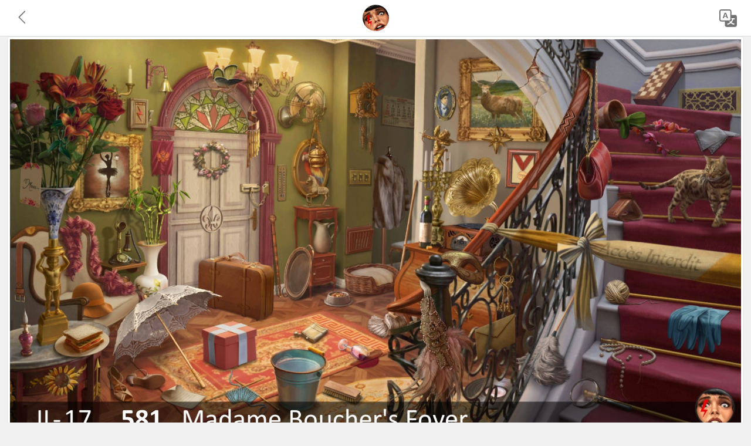

--- FILE ---
content_type: text/html; charset=utf-8
request_url: https://crazyjune.eu/en/scene_details/581.html
body_size: 2066
content:
<!DOCTYPE html>
<html lang="en-US">

<head>
  <meta name="viewport" content="width=device-width, initial-scale=1">
  <meta charset="utf-8">
  <meta property="og:image" content="https://stbstatic.crazyjune.eu/images/thumbnails/581.jpg" />
  <meta property="og:image:alt" content="Madame Boucher's Foyer" />
  <meta property="og:description" content="Volume: 2 Chapter: 17 Scene: 581" />
  <meta property="og:title" content="Crazy June | Scene 581 - Madame Boucher's Foyer" />
  <title>Crazy June | Scene 581 - Madame Boucher's Foyer</title>
  <link href="../../css/bootstrap.min.css" rel="stylesheet">
  <link href="../../css/main.css" rel="stylesheet">
  <script src="../../js/lazyload.min.js"></script>
</head>
</head>

<body>
  <div class="navbar navbar-light sticky-top bg-white border-bottom">
    <div class="container-fluid">
      <a class="navbar-toggler border-0 text-decoration-none" href="/en" role="button">
        <svg xmlns="http://www.w3.org/2000/svg" width="30" height="30" fill="currentColor" class="bi bi-chevron-left" viewBox="0 0 18 18">
          <path fill-rule="evenodd" d="M11.354 1.646a.5.5 0 0 1 0 .708L5.707 8l5.647 5.646a.5.5 0 0 1-.708.708l-6-6a.5.5 0 0 1 0-.708l6-6a.5.5 0 0 1 .708 0z" />
        </svg>
      </a>
      <a class="" href="/en">
        <img src="https://stbstatic.crazyjune.eu/images/assets/logo.png" id="logo" class="rounded-circle" alt="Crazy June" width="45" height="45">
      </a>
      <div class="nav-item dropdown">
        <button id="language-toggler" class="navbar-toggler border-0 dropdown-toggle" type="button" data-bs-toggle="dropdown" aria-expanded="false">
          <svg xmlns="http://www.w3.org/2000/svg" width="30" height="30" fill="currentColor" class="bi bi-translate" viewBox="0 0 16 16">
            <path d="M4.545 6.714 4.11 8H3l1.862-5h1.284L8 8H6.833l-.435-1.286H4.545zm1.634-.736L5.5 3.956h-.049l-.679 2.022H6.18z" />
            <path d="M0 2a2 2 0 0 1 2-2h7a2 2 0 0 1 2 2v3h3a2 2 0 0 1 2 2v7a2 2 0 0 1-2 2H7a2 2 0 0 1-2-2v-3H2a2 2 0 0 1-2-2V2zm2-1a1 1 0 0 0-1 1v7a1 1 0 0 0 1 1h7a1 1 0 0 0 1-1V2a1 1 0 0 0-1-1H2zm7.138 9.995c.193.301.402.583.63.846-.748.575-1.673 1.001-2.768 1.292.178.217.451.635.555.867 1.125-.359 2.08-.844 2.886-1.494.777.665 1.739 1.165 2.93 1.472.133-.254.414-.673.629-.89-1.125-.253-2.057-.694-2.82-1.284.681-.747 1.222-1.651 1.621-2.757H14V8h-3v1.047h.765c-.318.844-.74 1.546-1.272 2.13a6.066 6.066 0 0 1-.415-.492 1.988 1.988 0 0 1-.94.31z" />
          </svg>
        </button>
        <ul class="languale-dropdown dropdown-menu dropdown-menu-end">

          <li><a href="/en/scene_details/581.html" class="dropdown-item active">English</a></li> 
          <li><a href="/es/scene_details/581.html" class="dropdown-item ">Español</a></li> 
          <li><a href="/de/scene_details/581.html" class="dropdown-item ">Deutsch</a></li> 
          <li><a href="/fr/scene_details/581.html" class="dropdown-item ">Français</a></li> 
          <li><a href="/it/scene_details/581.html" class="dropdown-item ">Italiano</a></li> 
          <li><a href="/nl/scene_details/581.html" class="dropdown-item ">Nederlands</a></li> 
          <li><a href="/no/scene_details/581.html" class="dropdown-item ">Norsk</a></li> 
          <li><a href="/pl/scene_details/581.html" class="dropdown-item ">Polski</a></li> 
          <li><a href="/sv/scene_details/581.html" class="dropdown-item ">Svenska</a></li>
      </div>
    </div>
  </div>
  <div id="wrapper">
    <main>
      <div class="container-fluid">
        <!--<h2 id="empty" class="mt-1 link-dark text-decoration-none border-bottom">Empty</h2>-->
        <img src="https://stbstatic.crazyjune.eu/images/large/581-en.jpg" class="mb-2 img-fluid img-thumbnail" alt="...">
        <!--<h2 id="tagged" class="mt-1 link-dark text-decoration-none border-bottom">Tagged</h2>-->
        <div class="mb-2" style="max-width: 1930px;">
          
          <span class="badge rounded-pill bg-light text-dark" style="font-size: .85em;">Aquarius</span>           
          <span class="badge rounded-pill bg-light text-dark" style="font-size: .85em;">Arrow</span>           
          <span class="badge rounded-pill bg-light text-dark" style="font-size: .85em;">Lucky Bamboo</span>           
          <span class="badge rounded-pill bg-light text-dark" style="font-size: .85em;">Banner</span>           
          <span class="badge rounded-pill bg-light text-dark" style="font-size: .85em;">Belt</span>           
          <span class="badge rounded-pill bg-light text-dark" style="font-size: .85em;">Bow</span>           
          <span class="badge rounded-pill bg-light text-dark" style="font-size: .85em;">Bucket</span>           
          <span class="badge rounded-pill bg-light text-dark" style="font-size: .85em;">Calendar</span>           
          <span class="badge rounded-pill bg-light text-dark" style="font-size: .85em;">Cane</span>           
          <span class="badge rounded-pill bg-light text-dark" style="font-size: .85em;">Cat</span>           
          <span class="badge rounded-pill bg-light text-dark" style="font-size: .85em;">Cat Bed</span>           
          <span class="badge rounded-pill bg-light text-dark" style="font-size: .85em;">Cat Bowl</span>           
          <span class="badge rounded-pill bg-light text-dark" style="font-size: .85em;">Chessboard</span>           
          <span class="badge rounded-pill bg-light text-dark" style="font-size: .85em;">Coat</span>           
          <span class="badge rounded-pill bg-light text-dark" style="font-size: .85em;">Crack</span>           
          <span class="badge rounded-pill bg-light text-dark" style="font-size: .85em;">Clock</span>           
          <span class="badge rounded-pill bg-light text-dark" style="font-size: .85em;">Cupid</span>           
          <span class="badge rounded-pill bg-light text-dark" style="font-size: .85em;">Ballerina</span>           
          <span class="badge rounded-pill bg-light text-dark" style="font-size: .85em;">Stag</span>           
          <span class="badge rounded-pill bg-light text-dark" style="font-size: .85em;">Bell</span>           
          <span class="badge rounded-pill bg-light text-dark" style="font-size: .85em;">Lock</span>           
          <span class="badge rounded-pill bg-light text-dark" style="font-size: .85em;">Fan</span>           
          <span class="badge rounded-pill bg-light text-dark" style="font-size: .85em;">Envelope</span>           
          <span class="badge rounded-pill bg-light text-dark" style="font-size: .85em;">Boa</span>           
          <span class="badge rounded-pill bg-light text-dark" style="font-size: .85em;">Feather Duster</span>           
          <span class="badge rounded-pill bg-light text-dark" style="font-size: .85em;">Flask</span>           
          <span class="badge rounded-pill bg-light text-dark" style="font-size: .85em;">Fleur-de-Lis</span>           
          <span class="badge rounded-pill bg-light text-dark" style="font-size: .85em;">Tag</span>           
          <span class="badge rounded-pill bg-light text-dark" style="font-size: .85em;">Fuse Box</span>           
          <span class="badge rounded-pill bg-light text-dark" style="font-size: .85em;">Gift</span>           
          <span class="badge rounded-pill bg-light text-dark" style="font-size: .85em;">Gloves</span>           
          <span class="badge rounded-pill bg-light text-dark" style="font-size: .85em;">Gramophone</span>           
          <span class="badge rounded-pill bg-light text-dark" style="font-size: .85em;">Greek Ornament</span>           
          <span class="badge rounded-pill bg-light text-dark" style="font-size: .85em;">Handkerchief</span>           
          <span class="badge rounded-pill bg-light text-dark" style="font-size: .85em;">Hat</span>           
          <span class="badge rounded-pill bg-light text-dark" style="font-size: .85em;">Headband</span>           
          <span class="badge rounded-pill bg-light text-dark" style="font-size: .85em;">Horse</span>           
          <span class="badge rounded-pill bg-light text-dark" style="font-size: .85em;">Incense Burner</span>           
          <span class="badge rounded-pill bg-light text-dark" style="font-size: .85em;">Keys</span>           
          <span class="badge rounded-pill bg-light text-dark" style="font-size: .85em;">Knitting Needles</span>           
          <span class="badge rounded-pill bg-light text-dark" style="font-size: .85em;">Lilies</span>           
          <span class="badge rounded-pill bg-light text-dark" style="font-size: .85em;">Magnifying Glass</span>           
          <span class="badge rounded-pill bg-light text-dark" style="font-size: .85em;">Mask</span>           
          <span class="badge rounded-pill bg-light text-dark" style="font-size: .85em;">Medal</span>           
          <span class="badge rounded-pill bg-light text-dark" style="font-size: .85em;">Mop</span>           
          <span class="badge rounded-pill bg-light text-dark" style="font-size: .85em;">Moth</span>           
          <span class="badge rounded-pill bg-light text-dark" style="font-size: .85em;">Newspaper Holder</span>           
          <span class="badge rounded-pill bg-light text-dark" style="font-size: .85em;">Note</span>           
          <span class="badge rounded-pill bg-light text-dark" style="font-size: .85em;">Orchid</span>           
          <span class="badge rounded-pill bg-light text-dark" style="font-size: .85em;">Parasol</span>           
          <span class="badge rounded-pill bg-light text-dark" style="font-size: .85em;">Pearls</span>           
          <span class="badge rounded-pill bg-light text-dark" style="font-size: .85em;">Perfume</span>           
          <span class="badge rounded-pill bg-light text-dark" style="font-size: .85em;">Telephone</span>           
          <span class="badge rounded-pill bg-light text-dark" style="font-size: .85em;">Pitcher</span>           
          <span class="badge rounded-pill bg-light text-dark" style="font-size: .85em;">Portrait</span>           
          <span class="badge rounded-pill bg-light text-dark" style="font-size: .85em;">Handbag</span>           
          <span class="badge rounded-pill bg-light text-dark" style="font-size: .85em;">Record</span>           
          <span class="badge rounded-pill bg-light text-dark" style="font-size: .85em;">Sandwich</span>           
          <span class="badge rounded-pill bg-light text-dark" style="font-size: .85em;">Brush</span>           
          <span class="badge rounded-pill bg-light text-dark" style="font-size: .85em;">Serving Tray</span>           
          <span class="badge rounded-pill bg-light text-dark" style="font-size: .85em;">Shoes</span>           
          <span class="badge rounded-pill bg-light text-dark" style="font-size: .85em;">Stained Glass</span>           
          <span class="badge rounded-pill bg-light text-dark" style="font-size: .85em;">Star</span>           
          <span class="badge rounded-pill bg-light text-dark" style="font-size: .85em;">Suitcase</span>           
          <span class="badge rounded-pill bg-light text-dark" style="font-size: .85em;">Sunflower</span>           
          <span class="badge rounded-pill bg-light text-dark" style="font-size: .85em;">Light Switches</span>           
          <span class="badge rounded-pill bg-light text-dark" style="font-size: .85em;">Thermometer</span>           
          <span class="badge rounded-pill bg-light text-dark" style="font-size: .85em;">Treble Clef</span>           
          <span class="badge rounded-pill bg-light text-dark" style="font-size: .85em;">Vent</span>           
          <span class="badge rounded-pill bg-light text-dark" style="font-size: .85em;">Wallet</span>           
          <span class="badge rounded-pill bg-light text-dark" style="font-size: .85em;">Wind Chimes</span>           
          <span class="badge rounded-pill bg-light text-dark" style="font-size: .85em;">Wine Bottle</span>           
          <span class="badge rounded-pill bg-light text-dark" style="font-size: .85em;">Spilled Wine</span>           
          <span class="badge rounded-pill bg-light text-dark" style="font-size: .85em;">Wreath</span>           
          <span class="badge rounded-pill bg-light text-dark" style="font-size: .85em;">Yarn</span>
        </div>
        <img class="mb-5 img-fluid img-thumbnail lazy" src="https://stbstatic.crazyjune.eu/images/assets/cs-en.png" data-src='https://stbstatic.crazyjune.eu/images/large/solved/581-en.jpg' title='581' alt='581'>
        <!--
        <h2 id="youtube" class="mt-1 link-dark text-decoration-none border-bottom">Youtube</h2>
        <img src="https://stbstatic.crazyjune.eu/images/large/581-en.jpg" class="mb-5 img-fluid img-thumbnail" alt="...">
        <h2 id="other" class="mt-1 link-dark text-decoration-none border-bottom">Other</h2>
        <img src="https://stbstatic.crazyjune.eu/images/large/581-en.jpg" class="mb-5 img-fluid img-thumbnail" alt="...">
        -->
	  <div class="mb-3 pt-3 link-dark text-decoration-none border-top">

          <span class="badge rounded-pill bg-secondary"></span> 
          <span class="badge rounded-pill bg-secondary">Door / Entrance</span> 
          <span class="badge rounded-pill bg-secondary">Stairs</span> 
          <span class="badge rounded-pill bg-secondary">Foyer / Lobby / Hall</span>
        </div>
      </div>
    </main>
  </div>
  <footer class="small text-black-50 text-center lh-sm bg-white border-top p-1">
    <p class="my-0">Graphics are part of <b>June's Journey</b> game and are property of Wooga GmbH.</p>
    <p class="my-0">wspierana czy administrowana przez Wooga GmbH.</p>
    <p class="my-0">crazyjune</p>
  </footer> 
  <script src="../../js/bootstrap.bundle.min.js"></script>
  <script>
    var lazyLoadInstance = new LazyLoad({
      callback_error: (img) => {
        img.setAttribute("src", "https://stbstatic.crazyjune.eu/images/assets/cs-en.png");
      }
    });
  </script>
</body>

</html>


--- FILE ---
content_type: text/css; charset=utf-8
request_url: https://crazyjune.eu/css/main.css
body_size: 567
content:
    * {
      box-sizing: border-box;
    }

    body {
      background-color: #f1f1f1;
      min-width: 360px;
    }

    /* Center website */
    .main {
      margin: auto;
      padding: 10px;
    }

    h1 {
      font-size: 50px;
      word-break: break-all;
    }

    .row {
      margin: 10px -16px;
    }

    /* Add padding BETWEEN each column */
    .row,
    .row>.column {
      padding: 8px;
    }

    /* Create three equal columns that floats next to each other */
    .column {
      float: left;
      display: none;
      /* Hide all elements by default */
    }

    /* Clear floats after rows */
    .row:after {
      content: "";
      display: tbl;
      clear: both;
    }

    /* Content */
    .content {
      background-color: white;
      padding: 10px;
    }

    .content>img {
      width: 100%;
      min-width: 360px;
    }

    /* The "show" class is added to the filtered elements */
    .show {
      display: block;
    }

    .overlay-custom {
      padding: 5px 5px;
    }

    .language .dropdown-menu {
      min-width: 4rem;
    }

    #wrapper {
      display: flex;
      min-height: 100vh;
      min-width: 384px;
    }

    .btn {
      display: inline-flex;
      align-items: center;
      padding: .25rem .5rem;
      font-weight: 600;
      color: rgba(0, 0, 0, .65);
      background-color: transparent;
      border: 0;
      width: 100%;
      white-space: nowrap;
    }

    .btn-toggle::after {
      width: 1.25em;
      margin-left: 0.5em;
      line-height: 0;
      content: url("data:image/svg+xml,%3csvg xmlns='http://www.w3.org/2000/svg' width='16' height='16' viewBox='0 0 16 16'%3e%3cpath fill='none' stroke='rgba%280,0,0,.5%29' stroke-linecap='round' stroke-linejoin='round' stroke-width='2' d='M5 14l6-6-6-6'/%3e%3c/svg%3e");
      transition: transform .35s ease;
      transform-origin: .5em 50%;
    }

    .btn-toggle[aria-expanded="true"] {
      color: rgba(0, 0, 0, .85);
    }

    .btn-toggle[aria-expanded="true"]::after {
      transform: rotate(90deg);
    }

    .btn-toggle-nav a {
      display: inline-flex;
      padding: .1875rem .5rem;
      margin-top: .125rem;
      margin-left: 0.25rem;
      text-decoration: none;
      width: 100%;
    }

    .btn:hover,
    .btn-toggle-nav a:hover,
    .btn-toggle-nav a:focus,
    .btn-toggle-nav a.active,
    .languale-dropdown a:hover,
    .languale-dropdown a:focus {
      background-color: #dadada;
    }

    .languale-dropdown .dropdown-item.active,
    .languale-dropdown .dropdown-item:active {
      color: #1e2125;
      text-decoration: none;
      background-color: #dadada;
    }

    #language-toggler.dropdown-toggle::after {
      display: none;
    }

    #logo {
      transform: rotate(-23deg);
    }


    nav {
      width: 200px;
      border-right: 1px solid rgba(0, 0, 0, .125);
      display: block;
    }

    #pills-var-1-tab.active,
    #pills-var-2-tab.active {
      background-color: #BF9000;
      color: white;
    }

    #pills-var-1-tab,
    #pills-var-2-tab {
      color: #BF9000;
    }